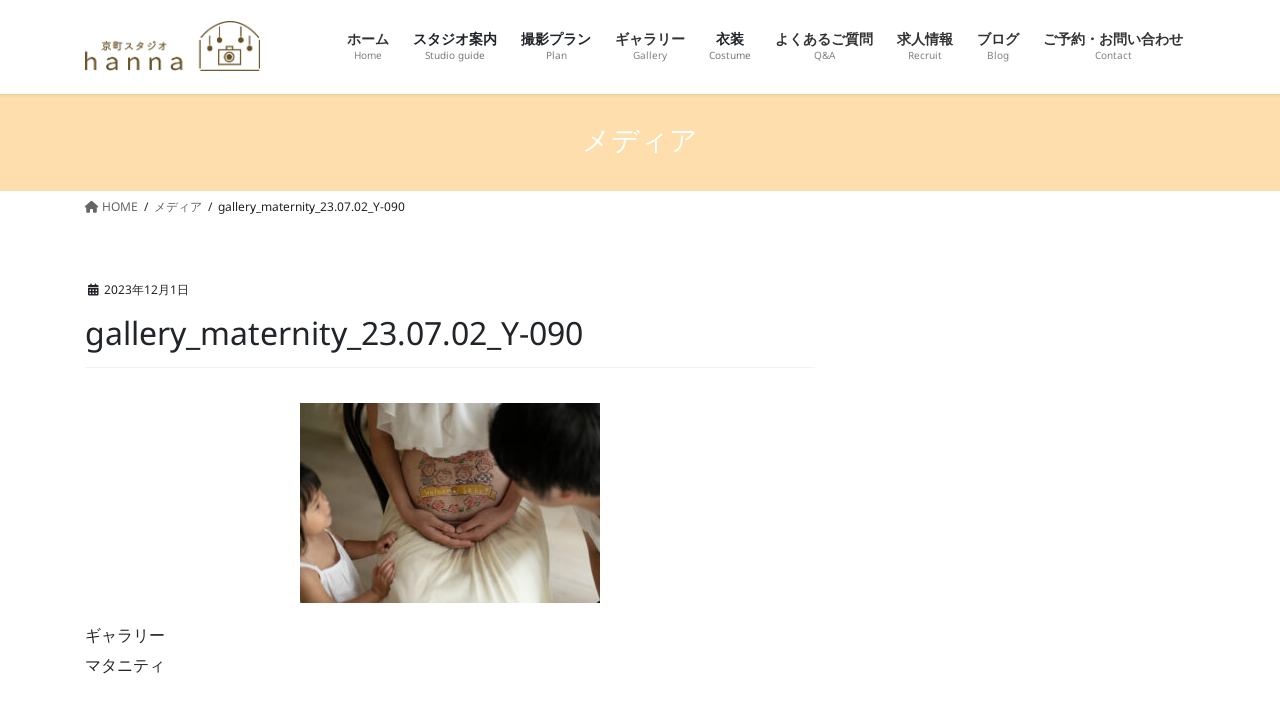

--- FILE ---
content_type: text/html; charset=UTF-8
request_url: https://hanna-family.kyoto.jp/gallery_maternity_23-07-02_y-090/
body_size: 11583
content:
<!DOCTYPE html>
<html lang="ja">
<head>
<meta charset="utf-8">
<meta http-equiv="X-UA-Compatible" content="IE=edge">
<meta name="viewport" content="width=device-width, initial-scale=1">
<title>gallery_maternity_23.07.02_Y-090 | 京町スタジオhanna【ファミリー】</title>
<meta name='robots' content='max-image-preview:large' />
	<style>img:is([sizes="auto" i], [sizes^="auto," i]) { contain-intrinsic-size: 3000px 1500px }</style>
	<link href='https://fonts.gstatic.com' crossorigin rel='preconnect' />
<link rel="alternate" type="application/rss+xml" title="京町スタジオhanna【ファミリー】 &raquo; フィード" href="https://hanna-family.kyoto.jp/feed/" />
<link rel="alternate" type="application/rss+xml" title="京町スタジオhanna【ファミリー】 &raquo; コメントフィード" href="https://hanna-family.kyoto.jp/comments/feed/" />
<meta name="description" content="ギャラリーマタニティ" /><script type="text/javascript">
/* <![CDATA[ */
window._wpemojiSettings = {"baseUrl":"https:\/\/s.w.org\/images\/core\/emoji\/16.0.1\/72x72\/","ext":".png","svgUrl":"https:\/\/s.w.org\/images\/core\/emoji\/16.0.1\/svg\/","svgExt":".svg","source":{"concatemoji":"https:\/\/hanna-family.kyoto.jp\/wp-includes\/js\/wp-emoji-release.min.js?ver=6.8.3"}};
/*! This file is auto-generated */
!function(s,n){var o,i,e;function c(e){try{var t={supportTests:e,timestamp:(new Date).valueOf()};sessionStorage.setItem(o,JSON.stringify(t))}catch(e){}}function p(e,t,n){e.clearRect(0,0,e.canvas.width,e.canvas.height),e.fillText(t,0,0);var t=new Uint32Array(e.getImageData(0,0,e.canvas.width,e.canvas.height).data),a=(e.clearRect(0,0,e.canvas.width,e.canvas.height),e.fillText(n,0,0),new Uint32Array(e.getImageData(0,0,e.canvas.width,e.canvas.height).data));return t.every(function(e,t){return e===a[t]})}function u(e,t){e.clearRect(0,0,e.canvas.width,e.canvas.height),e.fillText(t,0,0);for(var n=e.getImageData(16,16,1,1),a=0;a<n.data.length;a++)if(0!==n.data[a])return!1;return!0}function f(e,t,n,a){switch(t){case"flag":return n(e,"\ud83c\udff3\ufe0f\u200d\u26a7\ufe0f","\ud83c\udff3\ufe0f\u200b\u26a7\ufe0f")?!1:!n(e,"\ud83c\udde8\ud83c\uddf6","\ud83c\udde8\u200b\ud83c\uddf6")&&!n(e,"\ud83c\udff4\udb40\udc67\udb40\udc62\udb40\udc65\udb40\udc6e\udb40\udc67\udb40\udc7f","\ud83c\udff4\u200b\udb40\udc67\u200b\udb40\udc62\u200b\udb40\udc65\u200b\udb40\udc6e\u200b\udb40\udc67\u200b\udb40\udc7f");case"emoji":return!a(e,"\ud83e\udedf")}return!1}function g(e,t,n,a){var r="undefined"!=typeof WorkerGlobalScope&&self instanceof WorkerGlobalScope?new OffscreenCanvas(300,150):s.createElement("canvas"),o=r.getContext("2d",{willReadFrequently:!0}),i=(o.textBaseline="top",o.font="600 32px Arial",{});return e.forEach(function(e){i[e]=t(o,e,n,a)}),i}function t(e){var t=s.createElement("script");t.src=e,t.defer=!0,s.head.appendChild(t)}"undefined"!=typeof Promise&&(o="wpEmojiSettingsSupports",i=["flag","emoji"],n.supports={everything:!0,everythingExceptFlag:!0},e=new Promise(function(e){s.addEventListener("DOMContentLoaded",e,{once:!0})}),new Promise(function(t){var n=function(){try{var e=JSON.parse(sessionStorage.getItem(o));if("object"==typeof e&&"number"==typeof e.timestamp&&(new Date).valueOf()<e.timestamp+604800&&"object"==typeof e.supportTests)return e.supportTests}catch(e){}return null}();if(!n){if("undefined"!=typeof Worker&&"undefined"!=typeof OffscreenCanvas&&"undefined"!=typeof URL&&URL.createObjectURL&&"undefined"!=typeof Blob)try{var e="postMessage("+g.toString()+"("+[JSON.stringify(i),f.toString(),p.toString(),u.toString()].join(",")+"));",a=new Blob([e],{type:"text/javascript"}),r=new Worker(URL.createObjectURL(a),{name:"wpTestEmojiSupports"});return void(r.onmessage=function(e){c(n=e.data),r.terminate(),t(n)})}catch(e){}c(n=g(i,f,p,u))}t(n)}).then(function(e){for(var t in e)n.supports[t]=e[t],n.supports.everything=n.supports.everything&&n.supports[t],"flag"!==t&&(n.supports.everythingExceptFlag=n.supports.everythingExceptFlag&&n.supports[t]);n.supports.everythingExceptFlag=n.supports.everythingExceptFlag&&!n.supports.flag,n.DOMReady=!1,n.readyCallback=function(){n.DOMReady=!0}}).then(function(){return e}).then(function(){var e;n.supports.everything||(n.readyCallback(),(e=n.source||{}).concatemoji?t(e.concatemoji):e.wpemoji&&e.twemoji&&(t(e.twemoji),t(e.wpemoji)))}))}((window,document),window._wpemojiSettings);
/* ]]> */
</script>
<link rel='stylesheet' id='sbi_styles-css' href='https://hanna-family.kyoto.jp/wp-content/plugins/instagram-feed/css/sbi-styles.min.css?ver=6.6.1' type='text/css' media='all' />
<link rel='stylesheet' id='vkExUnit_common_style-css' href='https://hanna-family.kyoto.jp/wp-content/plugins/vk-all-in-one-expansion-unit/assets/css/vkExUnit_style.css?ver=9.48.1.0' type='text/css' media='all' />
<style id='vkExUnit_common_style-inline-css' type='text/css'>
:root {--ver_page_top_button_url:url(https://hanna-family.kyoto.jp/wp-content/plugins/vk-all-in-one-expansion-unit/assets/images/to-top-btn-icon.svg);}@font-face {font-weight: normal;font-style: normal;font-family: "vk_sns";src: url("https://hanna-family.kyoto.jp/wp-content/plugins/vk-all-in-one-expansion-unit/inc/sns/icons/fonts/vk_sns.eot?-bq20cj");src: url("https://hanna-family.kyoto.jp/wp-content/plugins/vk-all-in-one-expansion-unit/inc/sns/icons/fonts/vk_sns.eot?#iefix-bq20cj") format("embedded-opentype"),url("https://hanna-family.kyoto.jp/wp-content/plugins/vk-all-in-one-expansion-unit/inc/sns/icons/fonts/vk_sns.woff?-bq20cj") format("woff"),url("https://hanna-family.kyoto.jp/wp-content/plugins/vk-all-in-one-expansion-unit/inc/sns/icons/fonts/vk_sns.ttf?-bq20cj") format("truetype"),url("https://hanna-family.kyoto.jp/wp-content/plugins/vk-all-in-one-expansion-unit/inc/sns/icons/fonts/vk_sns.svg?-bq20cj#vk_sns") format("svg");}
</style>
<style id='wp-emoji-styles-inline-css' type='text/css'>

	img.wp-smiley, img.emoji {
		display: inline !important;
		border: none !important;
		box-shadow: none !important;
		height: 1em !important;
		width: 1em !important;
		margin: 0 0.07em !important;
		vertical-align: -0.1em !important;
		background: none !important;
		padding: 0 !important;
	}
</style>
<link rel='stylesheet' id='wp-block-library-css' href='https://hanna-family.kyoto.jp/wp-includes/css/dist/block-library/style.min.css?ver=6.8.3' type='text/css' media='all' />
<style id='wp-block-library-inline-css' type='text/css'>
.has-text-align-justify{text-align:justify;}
</style>
<style id='classic-theme-styles-inline-css' type='text/css'>
/*! This file is auto-generated */
.wp-block-button__link{color:#fff;background-color:#32373c;border-radius:9999px;box-shadow:none;text-decoration:none;padding:calc(.667em + 2px) calc(1.333em + 2px);font-size:1.125em}.wp-block-file__button{background:#32373c;color:#fff;text-decoration:none}
</style>
<style id='global-styles-inline-css' type='text/css'>
:root{--wp--preset--aspect-ratio--square: 1;--wp--preset--aspect-ratio--4-3: 4/3;--wp--preset--aspect-ratio--3-4: 3/4;--wp--preset--aspect-ratio--3-2: 3/2;--wp--preset--aspect-ratio--2-3: 2/3;--wp--preset--aspect-ratio--16-9: 16/9;--wp--preset--aspect-ratio--9-16: 9/16;--wp--preset--color--black: #000000;--wp--preset--color--cyan-bluish-gray: #abb8c3;--wp--preset--color--white: #ffffff;--wp--preset--color--pale-pink: #f78da7;--wp--preset--color--vivid-red: #cf2e2e;--wp--preset--color--luminous-vivid-orange: #ff6900;--wp--preset--color--luminous-vivid-amber: #fcb900;--wp--preset--color--light-green-cyan: #7bdcb5;--wp--preset--color--vivid-green-cyan: #00d084;--wp--preset--color--pale-cyan-blue: #8ed1fc;--wp--preset--color--vivid-cyan-blue: #0693e3;--wp--preset--color--vivid-purple: #9b51e0;--wp--preset--gradient--vivid-cyan-blue-to-vivid-purple: linear-gradient(135deg,rgba(6,147,227,1) 0%,rgb(155,81,224) 100%);--wp--preset--gradient--light-green-cyan-to-vivid-green-cyan: linear-gradient(135deg,rgb(122,220,180) 0%,rgb(0,208,130) 100%);--wp--preset--gradient--luminous-vivid-amber-to-luminous-vivid-orange: linear-gradient(135deg,rgba(252,185,0,1) 0%,rgba(255,105,0,1) 100%);--wp--preset--gradient--luminous-vivid-orange-to-vivid-red: linear-gradient(135deg,rgba(255,105,0,1) 0%,rgb(207,46,46) 100%);--wp--preset--gradient--very-light-gray-to-cyan-bluish-gray: linear-gradient(135deg,rgb(238,238,238) 0%,rgb(169,184,195) 100%);--wp--preset--gradient--cool-to-warm-spectrum: linear-gradient(135deg,rgb(74,234,220) 0%,rgb(151,120,209) 20%,rgb(207,42,186) 40%,rgb(238,44,130) 60%,rgb(251,105,98) 80%,rgb(254,248,76) 100%);--wp--preset--gradient--blush-light-purple: linear-gradient(135deg,rgb(255,206,236) 0%,rgb(152,150,240) 100%);--wp--preset--gradient--blush-bordeaux: linear-gradient(135deg,rgb(254,205,165) 0%,rgb(254,45,45) 50%,rgb(107,0,62) 100%);--wp--preset--gradient--luminous-dusk: linear-gradient(135deg,rgb(255,203,112) 0%,rgb(199,81,192) 50%,rgb(65,88,208) 100%);--wp--preset--gradient--pale-ocean: linear-gradient(135deg,rgb(255,245,203) 0%,rgb(182,227,212) 50%,rgb(51,167,181) 100%);--wp--preset--gradient--electric-grass: linear-gradient(135deg,rgb(202,248,128) 0%,rgb(113,206,126) 100%);--wp--preset--gradient--midnight: linear-gradient(135deg,rgb(2,3,129) 0%,rgb(40,116,252) 100%);--wp--preset--font-size--small: 13px;--wp--preset--font-size--medium: 20px;--wp--preset--font-size--large: 36px;--wp--preset--font-size--x-large: 42px;--wp--preset--spacing--20: 0.44rem;--wp--preset--spacing--30: 0.67rem;--wp--preset--spacing--40: 1rem;--wp--preset--spacing--50: 1.5rem;--wp--preset--spacing--60: 2.25rem;--wp--preset--spacing--70: 3.38rem;--wp--preset--spacing--80: 5.06rem;--wp--preset--shadow--natural: 6px 6px 9px rgba(0, 0, 0, 0.2);--wp--preset--shadow--deep: 12px 12px 50px rgba(0, 0, 0, 0.4);--wp--preset--shadow--sharp: 6px 6px 0px rgba(0, 0, 0, 0.2);--wp--preset--shadow--outlined: 6px 6px 0px -3px rgba(255, 255, 255, 1), 6px 6px rgba(0, 0, 0, 1);--wp--preset--shadow--crisp: 6px 6px 0px rgba(0, 0, 0, 1);}:where(.is-layout-flex){gap: 0.5em;}:where(.is-layout-grid){gap: 0.5em;}body .is-layout-flex{display: flex;}.is-layout-flex{flex-wrap: wrap;align-items: center;}.is-layout-flex > :is(*, div){margin: 0;}body .is-layout-grid{display: grid;}.is-layout-grid > :is(*, div){margin: 0;}:where(.wp-block-columns.is-layout-flex){gap: 2em;}:where(.wp-block-columns.is-layout-grid){gap: 2em;}:where(.wp-block-post-template.is-layout-flex){gap: 1.25em;}:where(.wp-block-post-template.is-layout-grid){gap: 1.25em;}.has-black-color{color: var(--wp--preset--color--black) !important;}.has-cyan-bluish-gray-color{color: var(--wp--preset--color--cyan-bluish-gray) !important;}.has-white-color{color: var(--wp--preset--color--white) !important;}.has-pale-pink-color{color: var(--wp--preset--color--pale-pink) !important;}.has-vivid-red-color{color: var(--wp--preset--color--vivid-red) !important;}.has-luminous-vivid-orange-color{color: var(--wp--preset--color--luminous-vivid-orange) !important;}.has-luminous-vivid-amber-color{color: var(--wp--preset--color--luminous-vivid-amber) !important;}.has-light-green-cyan-color{color: var(--wp--preset--color--light-green-cyan) !important;}.has-vivid-green-cyan-color{color: var(--wp--preset--color--vivid-green-cyan) !important;}.has-pale-cyan-blue-color{color: var(--wp--preset--color--pale-cyan-blue) !important;}.has-vivid-cyan-blue-color{color: var(--wp--preset--color--vivid-cyan-blue) !important;}.has-vivid-purple-color{color: var(--wp--preset--color--vivid-purple) !important;}.has-black-background-color{background-color: var(--wp--preset--color--black) !important;}.has-cyan-bluish-gray-background-color{background-color: var(--wp--preset--color--cyan-bluish-gray) !important;}.has-white-background-color{background-color: var(--wp--preset--color--white) !important;}.has-pale-pink-background-color{background-color: var(--wp--preset--color--pale-pink) !important;}.has-vivid-red-background-color{background-color: var(--wp--preset--color--vivid-red) !important;}.has-luminous-vivid-orange-background-color{background-color: var(--wp--preset--color--luminous-vivid-orange) !important;}.has-luminous-vivid-amber-background-color{background-color: var(--wp--preset--color--luminous-vivid-amber) !important;}.has-light-green-cyan-background-color{background-color: var(--wp--preset--color--light-green-cyan) !important;}.has-vivid-green-cyan-background-color{background-color: var(--wp--preset--color--vivid-green-cyan) !important;}.has-pale-cyan-blue-background-color{background-color: var(--wp--preset--color--pale-cyan-blue) !important;}.has-vivid-cyan-blue-background-color{background-color: var(--wp--preset--color--vivid-cyan-blue) !important;}.has-vivid-purple-background-color{background-color: var(--wp--preset--color--vivid-purple) !important;}.has-black-border-color{border-color: var(--wp--preset--color--black) !important;}.has-cyan-bluish-gray-border-color{border-color: var(--wp--preset--color--cyan-bluish-gray) !important;}.has-white-border-color{border-color: var(--wp--preset--color--white) !important;}.has-pale-pink-border-color{border-color: var(--wp--preset--color--pale-pink) !important;}.has-vivid-red-border-color{border-color: var(--wp--preset--color--vivid-red) !important;}.has-luminous-vivid-orange-border-color{border-color: var(--wp--preset--color--luminous-vivid-orange) !important;}.has-luminous-vivid-amber-border-color{border-color: var(--wp--preset--color--luminous-vivid-amber) !important;}.has-light-green-cyan-border-color{border-color: var(--wp--preset--color--light-green-cyan) !important;}.has-vivid-green-cyan-border-color{border-color: var(--wp--preset--color--vivid-green-cyan) !important;}.has-pale-cyan-blue-border-color{border-color: var(--wp--preset--color--pale-cyan-blue) !important;}.has-vivid-cyan-blue-border-color{border-color: var(--wp--preset--color--vivid-cyan-blue) !important;}.has-vivid-purple-border-color{border-color: var(--wp--preset--color--vivid-purple) !important;}.has-vivid-cyan-blue-to-vivid-purple-gradient-background{background: var(--wp--preset--gradient--vivid-cyan-blue-to-vivid-purple) !important;}.has-light-green-cyan-to-vivid-green-cyan-gradient-background{background: var(--wp--preset--gradient--light-green-cyan-to-vivid-green-cyan) !important;}.has-luminous-vivid-amber-to-luminous-vivid-orange-gradient-background{background: var(--wp--preset--gradient--luminous-vivid-amber-to-luminous-vivid-orange) !important;}.has-luminous-vivid-orange-to-vivid-red-gradient-background{background: var(--wp--preset--gradient--luminous-vivid-orange-to-vivid-red) !important;}.has-very-light-gray-to-cyan-bluish-gray-gradient-background{background: var(--wp--preset--gradient--very-light-gray-to-cyan-bluish-gray) !important;}.has-cool-to-warm-spectrum-gradient-background{background: var(--wp--preset--gradient--cool-to-warm-spectrum) !important;}.has-blush-light-purple-gradient-background{background: var(--wp--preset--gradient--blush-light-purple) !important;}.has-blush-bordeaux-gradient-background{background: var(--wp--preset--gradient--blush-bordeaux) !important;}.has-luminous-dusk-gradient-background{background: var(--wp--preset--gradient--luminous-dusk) !important;}.has-pale-ocean-gradient-background{background: var(--wp--preset--gradient--pale-ocean) !important;}.has-electric-grass-gradient-background{background: var(--wp--preset--gradient--electric-grass) !important;}.has-midnight-gradient-background{background: var(--wp--preset--gradient--midnight) !important;}.has-small-font-size{font-size: var(--wp--preset--font-size--small) !important;}.has-medium-font-size{font-size: var(--wp--preset--font-size--medium) !important;}.has-large-font-size{font-size: var(--wp--preset--font-size--large) !important;}.has-x-large-font-size{font-size: var(--wp--preset--font-size--x-large) !important;}
:where(.wp-block-post-template.is-layout-flex){gap: 1.25em;}:where(.wp-block-post-template.is-layout-grid){gap: 1.25em;}
:where(.wp-block-columns.is-layout-flex){gap: 2em;}:where(.wp-block-columns.is-layout-grid){gap: 2em;}
:root :where(.wp-block-pullquote){font-size: 1.5em;line-height: 1.6;}
</style>
<link rel='stylesheet' id='contact-form-7-css' href='https://hanna-family.kyoto.jp/wp-content/plugins/contact-form-7/includes/css/styles.css?ver=5.3.2' type='text/css' media='all' />
<link rel='stylesheet' id='contact-form-7-confirm-css' href='https://hanna-family.kyoto.jp/wp-content/plugins/contact-form-7-add-confirm/includes/css/styles.css?ver=5.1' type='text/css' media='all' />
<link rel='stylesheet' id='dashicons-css' href='https://hanna-family.kyoto.jp/wp-includes/css/dashicons.min.css?ver=6.8.3' type='text/css' media='all' />
<link rel='stylesheet' id='xo-event-calendar-css' href='https://hanna-family.kyoto.jp/wp-content/plugins/xo-event-calendar/css/xo-event-calendar.css?ver=2.2.6' type='text/css' media='all' />
<link rel='stylesheet' id='bootstrap-4-style-css' href='https://hanna-family.kyoto.jp/wp-content/themes/lightning/_g2/library/bootstrap-4/css/bootstrap.min.css?ver=4.5.0' type='text/css' media='all' />
<link rel='stylesheet' id='lightning-common-style-css' href='https://hanna-family.kyoto.jp/wp-content/themes/lightning/_g2/assets/css/common.css?ver=15.29.9' type='text/css' media='all' />
<style id='lightning-common-style-inline-css' type='text/css'>
/* vk-mobile-nav */:root {--vk-mobile-nav-menu-btn-bg-src: url("https://hanna-family.kyoto.jp/wp-content/themes/lightning/_g2/inc/vk-mobile-nav/package/images/vk-menu-btn-black.svg");--vk-mobile-nav-menu-btn-close-bg-src: url("https://hanna-family.kyoto.jp/wp-content/themes/lightning/_g2/inc/vk-mobile-nav/package/images/vk-menu-close-black.svg");--vk-menu-acc-icon-open-black-bg-src: url("https://hanna-family.kyoto.jp/wp-content/themes/lightning/_g2/inc/vk-mobile-nav/package/images/vk-menu-acc-icon-open-black.svg");--vk-menu-acc-icon-open-white-bg-src: url("https://hanna-family.kyoto.jp/wp-content/themes/lightning/_g2/inc/vk-mobile-nav/package/images/vk-menu-acc-icon-open-white.svg");--vk-menu-acc-icon-close-black-bg-src: url("https://hanna-family.kyoto.jp/wp-content/themes/lightning/_g2/inc/vk-mobile-nav/package/images/vk-menu-close-black.svg");--vk-menu-acc-icon-close-white-bg-src: url("https://hanna-family.kyoto.jp/wp-content/themes/lightning/_g2/inc/vk-mobile-nav/package/images/vk-menu-close-white.svg");}
</style>
<link rel='stylesheet' id='lightning-design-style-css' href='https://hanna-family.kyoto.jp/wp-content/themes/lightning/_g2/design-skin/origin2/css/style.css?ver=15.29.9' type='text/css' media='all' />
<style id='lightning-design-style-inline-css' type='text/css'>
:root {--color-key:#ffdead;--wp--preset--color--vk-color-primary:#ffdead;--color-key-dark:#d2b48c;}
/* ltg common custom */:root {--vk-menu-acc-btn-border-color:#333;--vk-color-primary:#ffdead;--vk-color-primary-dark:#d2b48c;--vk-color-primary-vivid:#fff4be;--color-key:#ffdead;--wp--preset--color--vk-color-primary:#ffdead;--color-key-dark:#d2b48c;}.veu_color_txt_key { color:#d2b48c ; }.veu_color_bg_key { background-color:#d2b48c ; }.veu_color_border_key { border-color:#d2b48c ; }.btn-default { border-color:#ffdead;color:#ffdead;}.btn-default:focus,.btn-default:hover { border-color:#ffdead;background-color: #ffdead; }.wp-block-search__button,.btn-primary { background-color:#ffdead;border-color:#d2b48c; }.wp-block-search__button:focus,.wp-block-search__button:hover,.btn-primary:not(:disabled):not(.disabled):active,.btn-primary:focus,.btn-primary:hover { background-color:#d2b48c;border-color:#ffdead; }.btn-outline-primary { color : #ffdead ; border-color:#ffdead; }.btn-outline-primary:not(:disabled):not(.disabled):active,.btn-outline-primary:focus,.btn-outline-primary:hover { color : #fff; background-color:#ffdead;border-color:#d2b48c; }a { color:#337ab7; }
.tagcloud a:before { font-family: "Font Awesome 5 Free";content: "\f02b";font-weight: bold; }
.media .media-body .media-heading a:hover { color:#ffdead; }@media (min-width: 768px){.gMenu > li:before,.gMenu > li.menu-item-has-children::after { border-bottom-color:#d2b48c }.gMenu li li { background-color:#d2b48c }.gMenu li li a:hover { background-color:#ffdead; }} /* @media (min-width: 768px) */.page-header { background-color:#ffdead; }h2,.mainSection-title { border-top-color:#ffdead; }h3:after,.subSection-title:after { border-bottom-color:#ffdead; }ul.page-numbers li span.page-numbers.current,.page-link dl .post-page-numbers.current { background-color:#ffdead; }.pager li > a { border-color:#ffdead;color:#ffdead;}.pager li > a:hover { background-color:#ffdead;color:#fff;}.siteFooter { border-top-color:#ffdead; }dt { border-left-color:#ffdead; }:root {--g_nav_main_acc_icon_open_url:url(https://hanna-family.kyoto.jp/wp-content/themes/lightning/_g2/inc/vk-mobile-nav/package/images/vk-menu-acc-icon-open-black.svg);--g_nav_main_acc_icon_close_url: url(https://hanna-family.kyoto.jp/wp-content/themes/lightning/_g2/inc/vk-mobile-nav/package/images/vk-menu-close-black.svg);--g_nav_sub_acc_icon_open_url: url(https://hanna-family.kyoto.jp/wp-content/themes/lightning/_g2/inc/vk-mobile-nav/package/images/vk-menu-acc-icon-open-white.svg);--g_nav_sub_acc_icon_close_url: url(https://hanna-family.kyoto.jp/wp-content/themes/lightning/_g2/inc/vk-mobile-nav/package/images/vk-menu-close-white.svg);}
</style>
<link rel='stylesheet' id='vk-blocks-build-css-css' href='https://hanna-family.kyoto.jp/wp-content/plugins/vk-blocks/inc/vk-blocks/build/block-build.css?ver=0.56.3' type='text/css' media='all' />
<style id='vk-blocks-build-css-inline-css' type='text/css'>
:root {--vk_flow-arrow: url(https://hanna-family.kyoto.jp/wp-content/plugins/vk-blocks/inc/vk-blocks/images/arrow_bottom.svg);--vk_image-mask-wave01: url(https://hanna-family.kyoto.jp/wp-content/plugins/vk-blocks/inc/vk-blocks/images/wave01.svg);--vk_image-mask-wave02: url(https://hanna-family.kyoto.jp/wp-content/plugins/vk-blocks/inc/vk-blocks/images/wave02.svg);--vk_image-mask-wave03: url(https://hanna-family.kyoto.jp/wp-content/plugins/vk-blocks/inc/vk-blocks/images/wave03.svg);--vk_image-mask-wave04: url(https://hanna-family.kyoto.jp/wp-content/plugins/vk-blocks/inc/vk-blocks/images/wave04.svg);}

	:root {

		--vk-balloon-border-width:1px;

		--vk-balloon-speech-offset:-12px;
	}
	
</style>
<link rel='stylesheet' id='lightning-theme-style-css' href='https://hanna-family.kyoto.jp/wp-content/themes/lightning/style.css?ver=15.29.9' type='text/css' media='all' />
<link rel='stylesheet' id='vk-font-awesome-css' href='https://hanna-family.kyoto.jp/wp-content/themes/lightning/vendor/vektor-inc/font-awesome-versions/src/versions/6/css/all.min.css?ver=6.4.2' type='text/css' media='all' />
<link rel='stylesheet' id='fancybox-css' href='https://hanna-family.kyoto.jp/wp-content/plugins/easy-fancybox/css/jquery.fancybox.min.css?ver=1.3.24' type='text/css' media='screen' />
<link rel='stylesheet' id='cf7cf-style-css' href='https://hanna-family.kyoto.jp/wp-content/plugins/cf7-conditional-fields/style.css?ver=1.9.14' type='text/css' media='all' />
<link rel='stylesheet' id='jetpack_css-css' href='https://hanna-family.kyoto.jp/wp-content/plugins/jetpack/css/jetpack.css?ver=9.1.3' type='text/css' media='all' />
<!--n2css--><script type="text/javascript" src="https://hanna-family.kyoto.jp/wp-includes/js/jquery/jquery.min.js?ver=3.7.1" id="jquery-core-js"></script>
<script type="text/javascript" src="https://hanna-family.kyoto.jp/wp-includes/js/jquery/jquery-migrate.min.js?ver=3.4.1" id="jquery-migrate-js"></script>
<script type="text/javascript" id="xo-event-calendar-ajax-js-extra">
/* <![CDATA[ */
var xo_event_calendar_object = {"ajax_url":"https:\/\/hanna-family.kyoto.jp\/wp-admin\/admin-ajax.php","action":"xo_event_calendar_month"};
/* ]]> */
</script>
<script type="text/javascript" src="https://hanna-family.kyoto.jp/wp-content/plugins/xo-event-calendar/js/ajax.js?ver=2.2.6" id="xo-event-calendar-ajax-js"></script>
<link rel="https://api.w.org/" href="https://hanna-family.kyoto.jp/wp-json/" /><link rel="alternate" title="JSON" type="application/json" href="https://hanna-family.kyoto.jp/wp-json/wp/v2/media/10012" /><link rel="EditURI" type="application/rsd+xml" title="RSD" href="https://hanna-family.kyoto.jp/xmlrpc.php?rsd" />
<meta name="generator" content="WordPress 6.8.3" />
<link rel='shortlink' href='https://hanna-family.kyoto.jp/?p=10012' />
<link rel="alternate" title="oEmbed (JSON)" type="application/json+oembed" href="https://hanna-family.kyoto.jp/wp-json/oembed/1.0/embed?url=https%3A%2F%2Fhanna-family.kyoto.jp%2Fgallery_maternity_23-07-02_y-090%2F" />
<link rel="alternate" title="oEmbed (XML)" type="text/xml+oembed" href="https://hanna-family.kyoto.jp/wp-json/oembed/1.0/embed?url=https%3A%2F%2Fhanna-family.kyoto.jp%2Fgallery_maternity_23-07-02_y-090%2F&#038;format=xml" />
<style type='text/css'>img#wpstats{display:none}</style><style id="lightning-color-custom-for-plugins" type="text/css">/* ltg theme common */.color_key_bg,.color_key_bg_hover:hover{background-color: #ffdead;}.color_key_txt,.color_key_txt_hover:hover{color: #ffdead;}.color_key_border,.color_key_border_hover:hover{border-color: #ffdead;}.color_key_dark_bg,.color_key_dark_bg_hover:hover{background-color: #d2b48c;}.color_key_dark_txt,.color_key_dark_txt_hover:hover{color: #d2b48c;}.color_key_dark_border,.color_key_dark_border_hover:hover{border-color: #d2b48c;}</style><link rel="icon" href="https://hanna-family.kyoto.jp/wp-content/uploads/2020/10/cropped-family-2-32x32.jpg" sizes="32x32" />
<link rel="icon" href="https://hanna-family.kyoto.jp/wp-content/uploads/2020/10/cropped-family-2-192x192.jpg" sizes="192x192" />
<link rel="apple-touch-icon" href="https://hanna-family.kyoto.jp/wp-content/uploads/2020/10/cropped-family-2-180x180.jpg" />
<meta name="msapplication-TileImage" content="https://hanna-family.kyoto.jp/wp-content/uploads/2020/10/cropped-family-2-270x270.jpg" />
		<style type="text/css" id="wp-custom-css">
			.slide a>picture>img, .slide img, .slide picture>img{
 height: 600px;
 width:1900px;
 object-fit: cover;
}
.label {
  border-radius: 3px;
	color: #fff;
  display: inline-block;
  padding: 2px 4px;
  font-size: 14px;
  font-weight: bold;
  line-height: 14px;
  text-shadow: 0 -1px 0 rgba(0,0,0,0.25);
  white-space: nowrap;
  vertical-align: baseline;
}
.label-important{
  background-color: #b94a48;
}
/* フッターのコピーライトを非表示にする */
footer .copySection p:nth-child(2) {
display:none !important;
}

/*スマホ横並び維持*/
.ath-colfix{
flex-wrap:nowrap;
}
@media (max-width: 599px){
.ath-colfix .wp-block-column:not(:first-child) {
    margin-left: 5px;
}
}		</style>
		<style type="text/css">/* VK CSS Customize *//* パンくずリスト下の線を非表示にする */.breadSection{border-bottom: 0px solid ;}/* End VK CSS Customize */</style>
				<!-- Fonts Plugin CSS - https://fontsplugin.com/ -->
	<style>
		/* Cached: January 25, 2026 at 6:35pm */
/* khmer */
@font-face {
  font-family: 'Nokora';
  font-style: normal;
  font-weight: 100;
  font-display: swap;
  src: url(https://fonts.gstatic.com/s/nokora/v34/hYkIPuwgTubzaWxgNzAOkvY.woff2) format('woff2');
  unicode-range: U+1780-17FF, U+19E0-19FF, U+200C-200D, U+25CC;
}
/* latin */
@font-face {
  font-family: 'Nokora';
  font-style: normal;
  font-weight: 100;
  font-display: swap;
  src: url(https://fonts.gstatic.com/s/nokora/v34/hYkIPuwgTubzaWxgPDAO.woff2) format('woff2');
  unicode-range: U+0000-00FF, U+0131, U+0152-0153, U+02BB-02BC, U+02C6, U+02DA, U+02DC, U+0304, U+0308, U+0329, U+2000-206F, U+20AC, U+2122, U+2191, U+2193, U+2212, U+2215, U+FEFF, U+FFFD;
}
/* khmer */
@font-face {
  font-family: 'Nokora';
  font-style: normal;
  font-weight: 300;
  font-display: swap;
  src: url(https://fonts.gstatic.com/s/nokora/v34/hYkIPuwgTubzaWxgNzAOkvY.woff2) format('woff2');
  unicode-range: U+1780-17FF, U+19E0-19FF, U+200C-200D, U+25CC;
}
/* latin */
@font-face {
  font-family: 'Nokora';
  font-style: normal;
  font-weight: 300;
  font-display: swap;
  src: url(https://fonts.gstatic.com/s/nokora/v34/hYkIPuwgTubzaWxgPDAO.woff2) format('woff2');
  unicode-range: U+0000-00FF, U+0131, U+0152-0153, U+02BB-02BC, U+02C6, U+02DA, U+02DC, U+0304, U+0308, U+0329, U+2000-206F, U+20AC, U+2122, U+2191, U+2193, U+2212, U+2215, U+FEFF, U+FFFD;
}
/* khmer */
@font-face {
  font-family: 'Nokora';
  font-style: normal;
  font-weight: 400;
  font-display: swap;
  src: url(https://fonts.gstatic.com/s/nokora/v34/hYkIPuwgTubzaWxgNzAOkvY.woff2) format('woff2');
  unicode-range: U+1780-17FF, U+19E0-19FF, U+200C-200D, U+25CC;
}
/* latin */
@font-face {
  font-family: 'Nokora';
  font-style: normal;
  font-weight: 400;
  font-display: swap;
  src: url(https://fonts.gstatic.com/s/nokora/v34/hYkIPuwgTubzaWxgPDAO.woff2) format('woff2');
  unicode-range: U+0000-00FF, U+0131, U+0152-0153, U+02BB-02BC, U+02C6, U+02DA, U+02DC, U+0304, U+0308, U+0329, U+2000-206F, U+20AC, U+2122, U+2191, U+2193, U+2212, U+2215, U+FEFF, U+FFFD;
}
/* khmer */
@font-face {
  font-family: 'Nokora';
  font-style: normal;
  font-weight: 700;
  font-display: swap;
  src: url(https://fonts.gstatic.com/s/nokora/v34/hYkIPuwgTubzaWxgNzAOkvY.woff2) format('woff2');
  unicode-range: U+1780-17FF, U+19E0-19FF, U+200C-200D, U+25CC;
}
/* latin */
@font-face {
  font-family: 'Nokora';
  font-style: normal;
  font-weight: 700;
  font-display: swap;
  src: url(https://fonts.gstatic.com/s/nokora/v34/hYkIPuwgTubzaWxgPDAO.woff2) format('woff2');
  unicode-range: U+0000-00FF, U+0131, U+0152-0153, U+02BB-02BC, U+02C6, U+02DA, U+02DC, U+0304, U+0308, U+0329, U+2000-206F, U+20AC, U+2122, U+2191, U+2193, U+2212, U+2215, U+FEFF, U+FFFD;
}
/* khmer */
@font-face {
  font-family: 'Nokora';
  font-style: normal;
  font-weight: 900;
  font-display: swap;
  src: url(https://fonts.gstatic.com/s/nokora/v34/hYkIPuwgTubzaWxgNzAOkvY.woff2) format('woff2');
  unicode-range: U+1780-17FF, U+19E0-19FF, U+200C-200D, U+25CC;
}
/* latin */
@font-face {
  font-family: 'Nokora';
  font-style: normal;
  font-weight: 900;
  font-display: swap;
  src: url(https://fonts.gstatic.com/s/nokora/v34/hYkIPuwgTubzaWxgPDAO.woff2) format('woff2');
  unicode-range: U+0000-00FF, U+0131, U+0152-0153, U+02BB-02BC, U+02C6, U+02DA, U+02DC, U+0304, U+0308, U+0329, U+2000-206F, U+20AC, U+2122, U+2191, U+2193, U+2212, U+2215, U+FEFF, U+FFFD;
}

:root {
--font-base: Nokora;
--font-headings: Nokora;
--font-input: Nokora;
}
body, #content, .entry-content, .post-content, .page-content, .post-excerpt, .entry-summary, .entry-excerpt, .widget-area, .widget, .sidebar, #sidebar, footer, .footer, #footer, .site-footer {
font-family: "Nokora";
 }
#site-title, .site-title, #site-title a, .site-title a, .entry-title, .entry-title a, h1, h2, h3, h4, h5, h6, .widget-title, .elementor-heading-title {
font-family: "Nokora";
 }
button, .button, input, select, textarea, .wp-block-button, .wp-block-button__link {
font-family: "Nokora";
 }
	</style>
	<!-- Fonts Plugin CSS -->
	
</head>
<body class="attachment wp-singular attachment-template-default single single-attachment postid-10012 attachmentid-10012 attachment-jpeg wp-theme-lightning post-name-gallery_maternity_23-07-02_y-090 post-type-attachment fa_v6_css sidebar-fix sidebar-fix-priority-top bootstrap4 device-pc">
<a class="skip-link screen-reader-text" href="#main">コンテンツへスキップ</a>
<a class="skip-link screen-reader-text" href="#vk-mobile-nav">ナビゲーションに移動</a>
<header class="siteHeader">
		<div class="container siteHeadContainer">
		<div class="navbar-header">
						<p class="navbar-brand siteHeader_logo">
			<a href="https://hanna-family.kyoto.jp/">
				<span><img src="https://hanna-family.kyoto.jp/wp-content/uploads/2020/09/hannaファミリー_ロゴ_HP.png" alt="京町スタジオhanna【ファミリー】" /></span>
			</a>
			</p>
					</div>

					<div id="gMenu_outer" class="gMenu_outer">
				<nav class="menu-%e3%83%a1%e3%82%a4%e3%83%b3%e3%83%a1%e3%83%8b%e3%83%a5%e3%83%bc-container"><ul id="menu-%e3%83%a1%e3%82%a4%e3%83%b3%e3%83%a1%e3%83%8b%e3%83%a5%e3%83%bc" class="menu gMenu vk-menu-acc"><li id="menu-item-3962" class="menu-item menu-item-type-post_type menu-item-object-page menu-item-home"><a href="https://hanna-family.kyoto.jp/"><strong class="gMenu_name">ホーム</strong><span class="gMenu_description">Home</span></a></li>
<li id="menu-item-2016" class="menu-item menu-item-type-custom menu-item-object-custom menu-item-has-children"><a><strong class="gMenu_name">スタジオ案内</strong><span class="gMenu_description">Studio guide</span></a>
<ul class="sub-menu">
	<li id="menu-item-2017" class="menu-item menu-item-type-post_type menu-item-object-page"><a href="https://hanna-family.kyoto.jp/studioguide/aboutus/">hannaとは</a></li>
	<li id="menu-item-2043" class="menu-item menu-item-type-post_type menu-item-object-page"><a href="https://hanna-family.kyoto.jp/studioguide/access/">アクセス</a></li>
	<li id="menu-item-10526" class="menu-item menu-item-type-post_type menu-item-object-page"><a href="https://hanna-family.kyoto.jp/studioguide/schedule/">ご予約から商品のお届けまで</a></li>
	<li id="menu-item-10531" class="menu-item menu-item-type-post_type menu-item-object-page"><a href="https://hanna-family.kyoto.jp/studioguide/shootingplace/">撮影ブース紹介</a></li>
	<li id="menu-item-2018" class="menu-item menu-item-type-post_type menu-item-object-page"><a href="https://hanna-family.kyoto.jp/studioguide/product/">商品紹介</a></li>
</ul>
</li>
<li id="menu-item-1058" class="menu-item menu-item-type-custom menu-item-object-custom menu-item-has-children"><a><strong class="gMenu_name">撮影プラン</strong><span class="gMenu_description">Plan</span></a>
<ul class="sub-menu">
	<li id="menu-item-1994" class="menu-item menu-item-type-post_type menu-item-object-page"><a href="https://hanna-family.kyoto.jp/plan/maternity/">マタニティ</a></li>
	<li id="menu-item-10099" class="menu-item menu-item-type-post_type menu-item-object-page"><a href="https://hanna-family.kyoto.jp/plan/baby/">お宮参り/お食い初め</a></li>
	<li id="menu-item-10100" class="menu-item menu-item-type-post_type menu-item-object-page"><a href="https://hanna-family.kyoto.jp/plan/bd/">バースデー</a></li>
	<li id="menu-item-10338" class="menu-item menu-item-type-post_type menu-item-object-page"><a href="https://hanna-family.kyoto.jp/plan/753ceremony/">七五三</a></li>
	<li id="menu-item-10101" class="menu-item menu-item-type-post_type menu-item-object-page"><a href="https://hanna-family.kyoto.jp/plan/school/">入学/卒業</a></li>
	<li id="menu-item-2026" class="menu-item menu-item-type-post_type menu-item-object-page"><a href="https://hanna-family.kyoto.jp/plan/20ceremony/">成人式</a></li>
	<li id="menu-item-2027" class="menu-item menu-item-type-post_type menu-item-object-page"><a href="https://hanna-family.kyoto.jp/plan/familyphoto/">家族/肖像写真</a></li>
	<li id="menu-item-10102" class="menu-item menu-item-type-post_type menu-item-object-page"><a href="https://hanna-family.kyoto.jp/plan/engagement/">婚約/婚礼写真</a></li>
</ul>
</li>
<li id="menu-item-2032" class="menu-item menu-item-type-post_type menu-item-object-page"><a href="https://hanna-family.kyoto.jp/gallery/"><strong class="gMenu_name">ギャラリー</strong><span class="gMenu_description">Gallery</span></a></li>
<li id="menu-item-2583" class="menu-item menu-item-type-custom menu-item-object-custom menu-item-has-children"><a><strong class="gMenu_name">衣装</strong><span class="gMenu_description">Costume</span></a>
<ul class="sub-menu">
	<li id="menu-item-2584" class="menu-item menu-item-type-post_type menu-item-object-page"><a href="https://hanna-family.kyoto.jp/costume/kimono/">和装</a></li>
	<li id="menu-item-2585" class="menu-item menu-item-type-post_type menu-item-object-page"><a href="https://hanna-family.kyoto.jp/costume/dress/">洋装</a></li>
	<li id="menu-item-2918" class="menu-item menu-item-type-post_type menu-item-object-page"><a href="https://hanna-family.kyoto.jp/costume/otona/">訪問着</a></li>
</ul>
</li>
<li id="menu-item-10529" class="menu-item menu-item-type-post_type menu-item-object-page"><a href="https://hanna-family.kyoto.jp/qa/"><strong class="gMenu_name">よくあるご質問</strong><span class="gMenu_description">Q&#038;A</span></a></li>
<li id="menu-item-9199" class="menu-item menu-item-type-post_type menu-item-object-page"><a href="https://hanna-family.kyoto.jp/recruit/"><strong class="gMenu_name">求人情報</strong><span class="gMenu_description">Recruit</span></a></li>
<li id="menu-item-10638" class="menu-item menu-item-type-custom menu-item-object-custom"><a href="https://hanna-family.kyoto.jp/category/blog/"><strong class="gMenu_name">ブログ</strong><span class="gMenu_description">Blog</span></a></li>
<li id="menu-item-1343" class="menu-item menu-item-type-post_type menu-item-object-page"><a href="https://hanna-family.kyoto.jp/contact/"><strong class="gMenu_name">ご予約・お問い合わせ</strong><span class="gMenu_description">Contact</span></a></li>
</ul></nav>			</div>
			</div>
	</header>

<div class="section page-header"><div class="container"><div class="row"><div class="col-md-12">
<div class="page-header_pageTitle">
メディア</div>
</div></div></div></div><!-- [ /.page-header ] -->


<!-- [ .breadSection ] --><div class="section breadSection"><div class="container"><div class="row"><ol class="breadcrumb" itemscope itemtype="https://schema.org/BreadcrumbList"><li id="panHome" itemprop="itemListElement" itemscope itemtype="http://schema.org/ListItem"><a itemprop="item" href="https://hanna-family.kyoto.jp/"><span itemprop="name"><i class="fa fa-home"></i> HOME</span></a><meta itemprop="position" content="1" /></li><li itemprop="itemListElement" itemscope itemtype="http://schema.org/ListItem"><a itemprop="item" href=""><span itemprop="name">メディア</span></a><meta itemprop="position" content="2" /></li><li><span>gallery_maternity_23.07.02_Y-090</span><meta itemprop="position" content="3" /></li></ol></div></div></div><!-- [ /.breadSection ] -->

<div class="section siteContent">
<div class="container">
<div class="row">

	<div class="col mainSection mainSection-col-two baseSection vk_posts-mainSection" id="main" role="main">
				<article id="post-10012" class="entry entry-full post-10012 attachment type-attachment status-inherit hentry">

	
	
		<header class="entry-header">
			<div class="entry-meta">


<span class="published entry-meta_items">2023年12月1日</span>

<span class="entry-meta_items entry-meta_updated entry-meta_hidden">/ 最終更新日時 : <span class="updated">2023年12月1日</span></span>


	
	<span class="vcard author entry-meta_items entry-meta_items_author entry-meta_hidden"><span class="fn">hanna-family</span></span>




</div>
				<h1 class="entry-title">
											gallery_maternity_23.07.02_Y-090									</h1>
		</header>

	
	
	<div class="entry-body">
				<p class="attachment"><a href='https://hanna-family.kyoto.jp/wp-content/uploads/2023/12/gallery_maternity_23.07.02_Y-090.jpg'><img fetchpriority="high" decoding="async" width="300" height="200" src="https://hanna-family.kyoto.jp/wp-content/uploads/2023/12/gallery_maternity_23.07.02_Y-090-300x200.jpg" class="attachment-medium size-medium" alt="" srcset="https://hanna-family.kyoto.jp/wp-content/uploads/2023/12/gallery_maternity_23.07.02_Y-090-300x200.jpg 300w, https://hanna-family.kyoto.jp/wp-content/uploads/2023/12/gallery_maternity_23.07.02_Y-090-768x512.jpg 768w, https://hanna-family.kyoto.jp/wp-content/uploads/2023/12/gallery_maternity_23.07.02_Y-090.jpg 795w" sizes="(max-width: 300px) 100vw, 300px" /></a></p>
<p>ギャラリー<br />
マタニティ</p>
			</div>

	
	
	
	
		<div class="entry-footer">

			
		</div><!-- [ /.entry-footer ] -->
	
	
			
	
		
		
		
		
	
	
</article><!-- [ /#post-10012 ] -->

			</div><!-- [ /.mainSection ] -->

			<div class="col subSection sideSection sideSection-col-two baseSection">
											</div><!-- [ /.subSection ] -->
	

</div><!-- [ /.row ] -->
</div><!-- [ /.container ] -->
</div><!-- [ /.siteContent ] -->



<footer class="section siteFooter">
					<div class="container sectionBox footerWidget">
			<div class="row">
				<div class="col-md-4"><aside class="widget widget_text" id="text-3">			<div class="textwidget"><p><center><img loading="lazy" decoding="async" class="alignnone wp-image-3354" src="https://hanna-family.kyoto.jp/wp-content/uploads/2020/09/hannaファミリー_ロゴ_HP.png" alt="" width="202" height="58" srcset="https://hanna-family.kyoto.jp/wp-content/uploads/2020/09/hannaファミリー_ロゴ_HP.png 1457w, https://hanna-family.kyoto.jp/wp-content/uploads/2020/09/hannaファミリー_ロゴ_HP-300x86.png 300w, https://hanna-family.kyoto.jp/wp-content/uploads/2020/09/hannaファミリー_ロゴ_HP-1024x293.png 1024w, https://hanna-family.kyoto.jp/wp-content/uploads/2020/09/hannaファミリー_ロゴ_HP-768x220.png 768w" sizes="auto, (max-width: 202px) 100vw, 202px" /></p>
<p>京都市中京区室町通二条下ル蛸薬師町284番地</p>
<p>TEL：075-708-7533<br />
FAX：075-708-7531</p>
<p>営業時間：午前9時～午後6時<br />
定休日：毎週火曜日・水曜日<br />
</center></p>
</div>
		</aside></div><div class="col-md-4"><aside class="widget widget_vkexunit_button" id="vkexunit_button-4">		<div class="veu_button">
			<a class="btn btn-block btn-primary" href="https://hanna-family.kyoto.jp/contact/">
			<span class="button_mainText">

			<i class="fas fa-desktop font_icon"></i>webでのお問い合わせはこちら
			</span>
							<span class="veu_caption button_subText">問い合わせフォームに移動します</span>
						</a>
		</div>
			</aside>	<aside class="widget widget_vkexunit_button" id="vkexunit_button-2">		<div class="veu_button">
			<a class="btn btn-block btn-primary" href="tel:0120791415">
			<span class="button_mainText">

			<i class="fas fa-phone-volume font_icon"></i>お電話でのお問い合わせはこちら
			</span>
							<span class="veu_caption button_subText">フリーダイヤルでお繋ぎします</span>
						</a>
		</div>
			</aside>	<aside class="widget widget_vkexunit_button" id="vkexunit_button-3">		<div class="veu_button">
			<a class="btn btn-block btn-primary" href="mailto:hanna@dstyle-jp.com">
			<span class="button_mainText">

			<i class="fas fa-envelope font_icon"></i>メールでのお問い合わせはこちら
			</span>
							<span class="veu_caption button_subText">メールアプリを起動します</span>
						</a>
		</div>
			</aside>	</div><div class="col-md-4"></div>			</div>
		</div>
	
	
	<div class="container sectionBox copySection text-center">
			<p>Copyright &copy; 京町スタジオhanna【ファミリー】 All Rights Reserved.</p><p>Powered by <a href="https://wordpress.org/">WordPress</a> with <a href="https://lightning.nagoya/ja/" target="_blank" title="無料 WordPress テーマ Lightning"> Lightning Theme</a> &amp; <a href="https://ex-unit.nagoya/ja/" target="_blank">VK All in One Expansion Unit</a> by <a href="https://www.vektor-inc.co.jp/" target="_blank">Vektor,Inc.</a> technology.</p>	</div>
</footer>
<div id="vk-mobile-nav-menu-btn" class="vk-mobile-nav-menu-btn">MENU</div><div class="vk-mobile-nav vk-mobile-nav-drop-in" id="vk-mobile-nav"><nav class="vk-mobile-nav-menu-outer" role="navigation"><ul id="menu-%e3%83%a1%e3%82%a4%e3%83%b3%e3%83%a1%e3%83%8b%e3%83%a5%e3%83%bc-1" class="vk-menu-acc menu"><li id="menu-item-3962" class="menu-item menu-item-type-post_type menu-item-object-page menu-item-home menu-item-3962"><a href="https://hanna-family.kyoto.jp/">ホーム</a></li>
<li id="menu-item-2016" class="menu-item menu-item-type-custom menu-item-object-custom menu-item-has-children menu-item-2016"><a>スタジオ案内</a>
<ul class="sub-menu">
	<li id="menu-item-2017" class="menu-item menu-item-type-post_type menu-item-object-page menu-item-2017"><a href="https://hanna-family.kyoto.jp/studioguide/aboutus/">hannaとは</a></li>
	<li id="menu-item-2043" class="menu-item menu-item-type-post_type menu-item-object-page menu-item-2043"><a href="https://hanna-family.kyoto.jp/studioguide/access/">アクセス</a></li>
	<li id="menu-item-10526" class="menu-item menu-item-type-post_type menu-item-object-page menu-item-10526"><a href="https://hanna-family.kyoto.jp/studioguide/schedule/">ご予約から商品のお届けまで</a></li>
	<li id="menu-item-10531" class="menu-item menu-item-type-post_type menu-item-object-page menu-item-10531"><a href="https://hanna-family.kyoto.jp/studioguide/shootingplace/">撮影ブース紹介</a></li>
	<li id="menu-item-2018" class="menu-item menu-item-type-post_type menu-item-object-page menu-item-2018"><a href="https://hanna-family.kyoto.jp/studioguide/product/">商品紹介</a></li>
</ul>
</li>
<li id="menu-item-1058" class="menu-item menu-item-type-custom menu-item-object-custom menu-item-has-children menu-item-1058"><a>撮影プラン</a>
<ul class="sub-menu">
	<li id="menu-item-1994" class="menu-item menu-item-type-post_type menu-item-object-page menu-item-1994"><a href="https://hanna-family.kyoto.jp/plan/maternity/">マタニティ</a></li>
	<li id="menu-item-10099" class="menu-item menu-item-type-post_type menu-item-object-page menu-item-10099"><a href="https://hanna-family.kyoto.jp/plan/baby/">お宮参り/お食い初め</a></li>
	<li id="menu-item-10100" class="menu-item menu-item-type-post_type menu-item-object-page menu-item-10100"><a href="https://hanna-family.kyoto.jp/plan/bd/">バースデー</a></li>
	<li id="menu-item-10338" class="menu-item menu-item-type-post_type menu-item-object-page menu-item-10338"><a href="https://hanna-family.kyoto.jp/plan/753ceremony/">七五三</a></li>
	<li id="menu-item-10101" class="menu-item menu-item-type-post_type menu-item-object-page menu-item-10101"><a href="https://hanna-family.kyoto.jp/plan/school/">入学/卒業</a></li>
	<li id="menu-item-2026" class="menu-item menu-item-type-post_type menu-item-object-page menu-item-2026"><a href="https://hanna-family.kyoto.jp/plan/20ceremony/">成人式</a></li>
	<li id="menu-item-2027" class="menu-item menu-item-type-post_type menu-item-object-page menu-item-2027"><a href="https://hanna-family.kyoto.jp/plan/familyphoto/">家族/肖像写真</a></li>
	<li id="menu-item-10102" class="menu-item menu-item-type-post_type menu-item-object-page menu-item-10102"><a href="https://hanna-family.kyoto.jp/plan/engagement/">婚約/婚礼写真</a></li>
</ul>
</li>
<li id="menu-item-2032" class="menu-item menu-item-type-post_type menu-item-object-page menu-item-2032"><a href="https://hanna-family.kyoto.jp/gallery/">ギャラリー</a></li>
<li id="menu-item-2583" class="menu-item menu-item-type-custom menu-item-object-custom menu-item-has-children menu-item-2583"><a>衣装</a>
<ul class="sub-menu">
	<li id="menu-item-2584" class="menu-item menu-item-type-post_type menu-item-object-page menu-item-2584"><a href="https://hanna-family.kyoto.jp/costume/kimono/">和装</a></li>
	<li id="menu-item-2585" class="menu-item menu-item-type-post_type menu-item-object-page menu-item-2585"><a href="https://hanna-family.kyoto.jp/costume/dress/">洋装</a></li>
	<li id="menu-item-2918" class="menu-item menu-item-type-post_type menu-item-object-page menu-item-2918"><a href="https://hanna-family.kyoto.jp/costume/otona/">訪問着</a></li>
</ul>
</li>
<li id="menu-item-10529" class="menu-item menu-item-type-post_type menu-item-object-page menu-item-10529"><a href="https://hanna-family.kyoto.jp/qa/">よくあるご質問</a></li>
<li id="menu-item-9199" class="menu-item menu-item-type-post_type menu-item-object-page menu-item-9199"><a href="https://hanna-family.kyoto.jp/recruit/">求人情報</a></li>
<li id="menu-item-10638" class="menu-item menu-item-type-custom menu-item-object-custom menu-item-10638"><a href="https://hanna-family.kyoto.jp/category/blog/">ブログ</a></li>
<li id="menu-item-1343" class="menu-item menu-item-type-post_type menu-item-object-page menu-item-1343"><a href="https://hanna-family.kyoto.jp/contact/">ご予約・お問い合わせ</a></li>
</ul></nav></div><script type="speculationrules">
{"prefetch":[{"source":"document","where":{"and":[{"href_matches":"\/*"},{"not":{"href_matches":["\/wp-*.php","\/wp-admin\/*","\/wp-content\/uploads\/*","\/wp-content\/*","\/wp-content\/plugins\/*","\/wp-content\/themes\/lightning\/*","\/wp-content\/themes\/lightning\/_g2\/*","\/*\\?(.+)"]}},{"not":{"selector_matches":"a[rel~=\"nofollow\"]"}},{"not":{"selector_matches":".no-prefetch, .no-prefetch a"}}]},"eagerness":"conservative"}]}
</script>
<a href="#top" id="page_top" class="page_top_btn">PAGE TOP</a><!-- Instagram Feed JS -->
<script type="text/javascript">
var sbiajaxurl = "https://hanna-family.kyoto.jp/wp-admin/admin-ajax.php";
</script>
<script type="text/javascript" id="contact-form-7-js-extra">
/* <![CDATA[ */
var wpcf7 = {"apiSettings":{"root":"https:\/\/hanna-family.kyoto.jp\/wp-json\/contact-form-7\/v1","namespace":"contact-form-7\/v1"}};
/* ]]> */
</script>
<script type="text/javascript" src="https://hanna-family.kyoto.jp/wp-content/plugins/contact-form-7/includes/js/scripts.js?ver=5.3.2" id="contact-form-7-js"></script>
<script type="text/javascript" src="https://hanna-family.kyoto.jp/wp-includes/js/jquery/jquery.form.min.js?ver=4.3.0" id="jquery-form-js"></script>
<script type="text/javascript" src="https://hanna-family.kyoto.jp/wp-content/plugins/contact-form-7-add-confirm/includes/js/scripts.js?ver=5.1" id="contact-form-7-confirm-js"></script>
<script type="text/javascript" src="https://hanna-family.kyoto.jp/wp-content/themes/lightning/_g2/library/bootstrap-4/js/bootstrap.min.js?ver=4.5.0" id="bootstrap-4-js-js"></script>
<script type="text/javascript" id="lightning-js-js-extra">
/* <![CDATA[ */
var lightningOpt = {"header_scrool":"1"};
/* ]]> */
</script>
<script type="text/javascript" src="https://hanna-family.kyoto.jp/wp-content/themes/lightning/_g2/assets/js/lightning.min.js?ver=15.29.9" id="lightning-js-js"></script>
<script type="text/javascript" src="https://hanna-family.kyoto.jp/wp-content/plugins/easy-fancybox/js/jquery.fancybox.min.js?ver=1.3.24" id="jquery-fancybox-js"></script>
<script type="text/javascript" id="jquery-fancybox-js-after">
/* <![CDATA[ */
var fb_timeout, fb_opts={'overlayShow':true,'hideOnOverlayClick':true,'showCloseButton':true,'margin':20,'centerOnScroll':false,'enableEscapeButton':true,'autoScale':true };
if(typeof easy_fancybox_handler==='undefined'){
var easy_fancybox_handler=function(){
jQuery('.nofancybox,a.wp-block-file__button,a.pin-it-button,a[href*="pinterest.com/pin/create"],a[href*="facebook.com/share"],a[href*="twitter.com/share"]').addClass('nolightbox');
/* IMG */
var fb_IMG_select='a[href*=".jpg"]:not(.nolightbox,li.nolightbox>a),area[href*=".jpg"]:not(.nolightbox),a[href*=".jpeg"]:not(.nolightbox,li.nolightbox>a),area[href*=".jpeg"]:not(.nolightbox),a[href*=".png"]:not(.nolightbox,li.nolightbox>a),area[href*=".png"]:not(.nolightbox),a[href*=".webp"]:not(.nolightbox,li.nolightbox>a),area[href*=".webp"]:not(.nolightbox)';
jQuery(fb_IMG_select).addClass('fancybox image');
var fb_IMG_sections=jQuery('.gallery,.wp-block-gallery,.tiled-gallery,.wp-block-jetpack-tiled-gallery');
fb_IMG_sections.each(function(){jQuery(this).find(fb_IMG_select).attr('rel','gallery-'+fb_IMG_sections.index(this));});
jQuery('a.fancybox,area.fancybox,li.fancybox a').each(function(){jQuery(this).fancybox(jQuery.extend({},fb_opts,{'transitionIn':'elastic','easingIn':'easeOutBack','transitionOut':'elastic','easingOut':'easeInBack','opacity':false,'hideOnContentClick':false,'titleShow':false,'titlePosition':'over','titleFromAlt':false,'showNavArrows':true,'enableKeyboardNav':true,'cyclic':false}))});};
jQuery('a.fancybox-close').on('click',function(e){e.preventDefault();jQuery.fancybox.close()});
};
var easy_fancybox_auto=function(){setTimeout(function(){jQuery('#fancybox-auto').trigger('click')},1000);};
jQuery(easy_fancybox_handler);jQuery(document).on('post-load',easy_fancybox_handler);
jQuery(easy_fancybox_auto);
/* ]]> */
</script>
<script type="text/javascript" src="https://hanna-family.kyoto.jp/wp-content/plugins/easy-fancybox/js/jquery.easing.min.js?ver=1.4.1" id="jquery-easing-js"></script>
<script type="text/javascript" id="wpcf7cf-scripts-js-extra">
/* <![CDATA[ */
var wpcf7cf_global_settings = {"ajaxurl":"https:\/\/hanna-family.kyoto.jp\/wp-admin\/admin-ajax.php"};
/* ]]> */
</script>
<script type="text/javascript" src="https://hanna-family.kyoto.jp/wp-content/plugins/cf7-conditional-fields/js/scripts.js?ver=1.9.14" id="wpcf7cf-scripts-js"></script>
<script type="text/javascript" id="vkExUnit_master-js-js-extra">
/* <![CDATA[ */
var vkExOpt = {"ajax_url":"https:\/\/hanna-family.kyoto.jp\/wp-admin\/admin-ajax.php","enable_smooth_scroll":"1"};
/* ]]> */
</script>
<script type="text/javascript" src="https://hanna-family.kyoto.jp/wp-content/plugins/vk-all-in-one-expansion-unit/assets/js/all.min.js?ver=9.48.1.0" id="vkExUnit_master-js-js"></script>
<script type='text/javascript' src='https://stats.wp.com/e-202605.js' async='async' defer='defer'></script>
<script type='text/javascript'>
	_stq = window._stq || [];
	_stq.push([ 'view', {v:'ext',j:'1:9.1.3',blog:'180185128',post:'10012',tz:'9',srv:'hanna-family.kyoto.jp'} ]);
	_stq.push([ 'clickTrackerInit', '180185128', '10012' ]);
</script>
</body>
</html>
